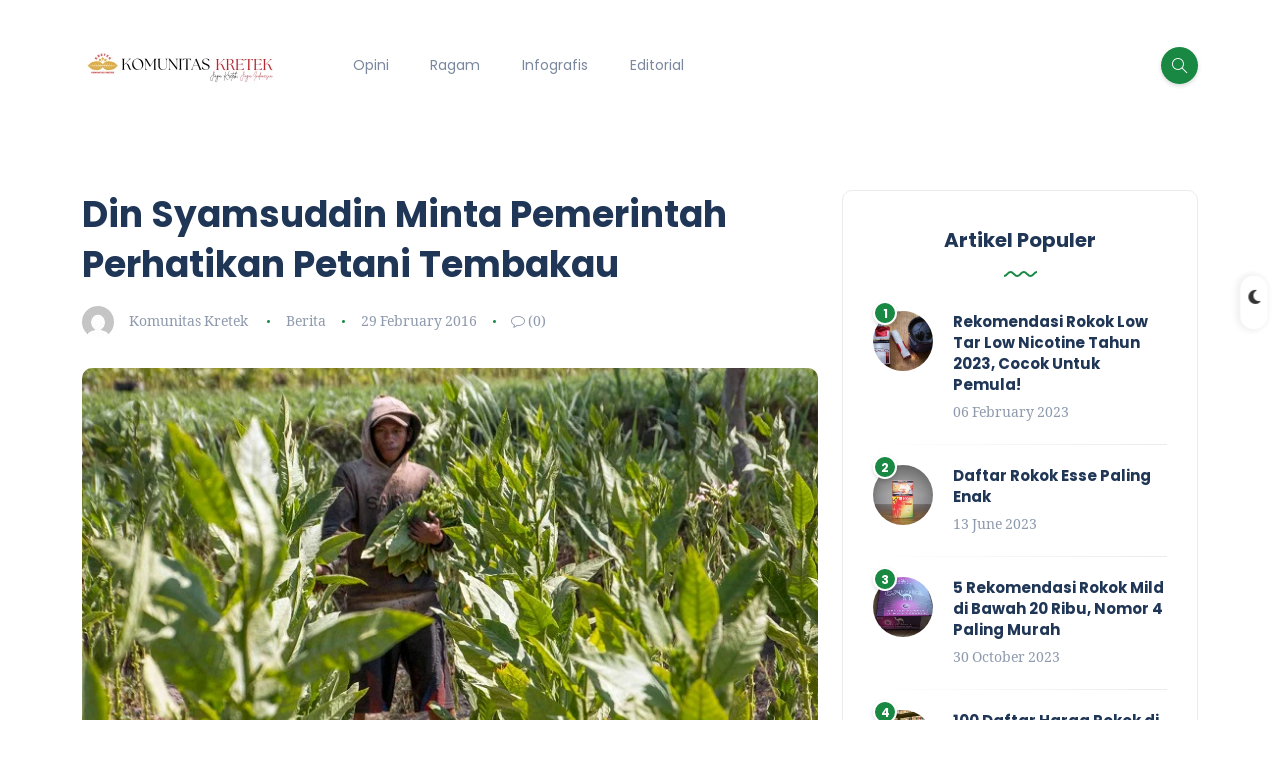

--- FILE ---
content_type: text/html; charset=utf-8
request_url: https://www.google.com/recaptcha/api2/aframe
body_size: 267
content:
<!DOCTYPE HTML><html><head><meta http-equiv="content-type" content="text/html; charset=UTF-8"></head><body><script nonce="retQ-cCjUUIBbPJPhO8C2Q">/** Anti-fraud and anti-abuse applications only. See google.com/recaptcha */ try{var clients={'sodar':'https://pagead2.googlesyndication.com/pagead/sodar?'};window.addEventListener("message",function(a){try{if(a.source===window.parent){var b=JSON.parse(a.data);var c=clients[b['id']];if(c){var d=document.createElement('img');d.src=c+b['params']+'&rc='+(localStorage.getItem("rc::a")?sessionStorage.getItem("rc::b"):"");window.document.body.appendChild(d);sessionStorage.setItem("rc::e",parseInt(sessionStorage.getItem("rc::e")||0)+1);localStorage.setItem("rc::h",'1768528375178');}}}catch(b){}});window.parent.postMessage("_grecaptcha_ready", "*");}catch(b){}</script></body></html>